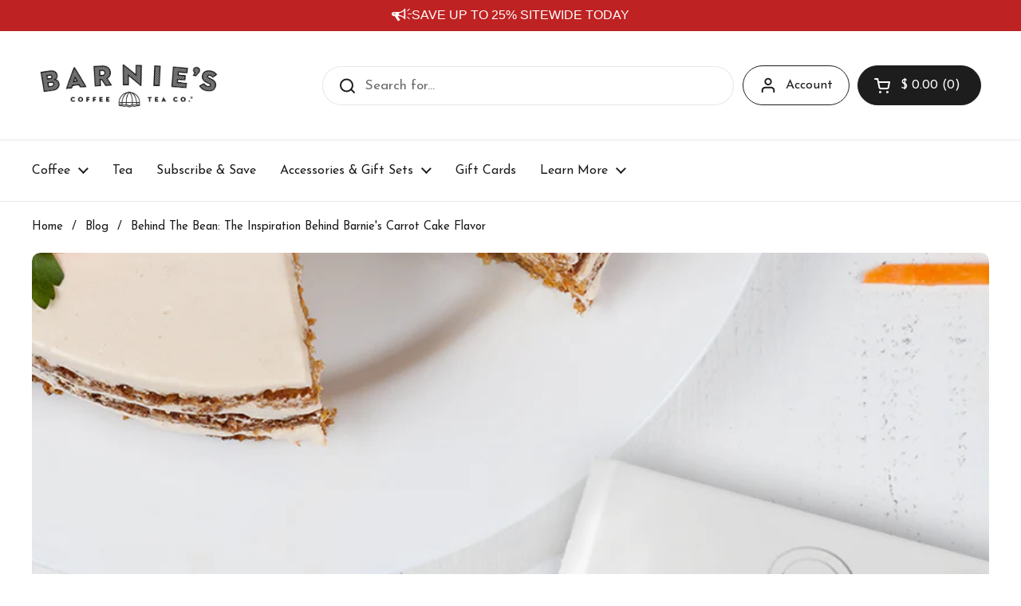

--- FILE ---
content_type: text/html; charset=UTF-8
request_url: https://apphero.co/ipTarget.php?callback=jQuery111009342803157123372_1768619461189&_=1768619461190
body_size: 9
content:

jQuery111009342803157123372_1768619461189({"co":"US","st":"OH","ci":"Columbus"})